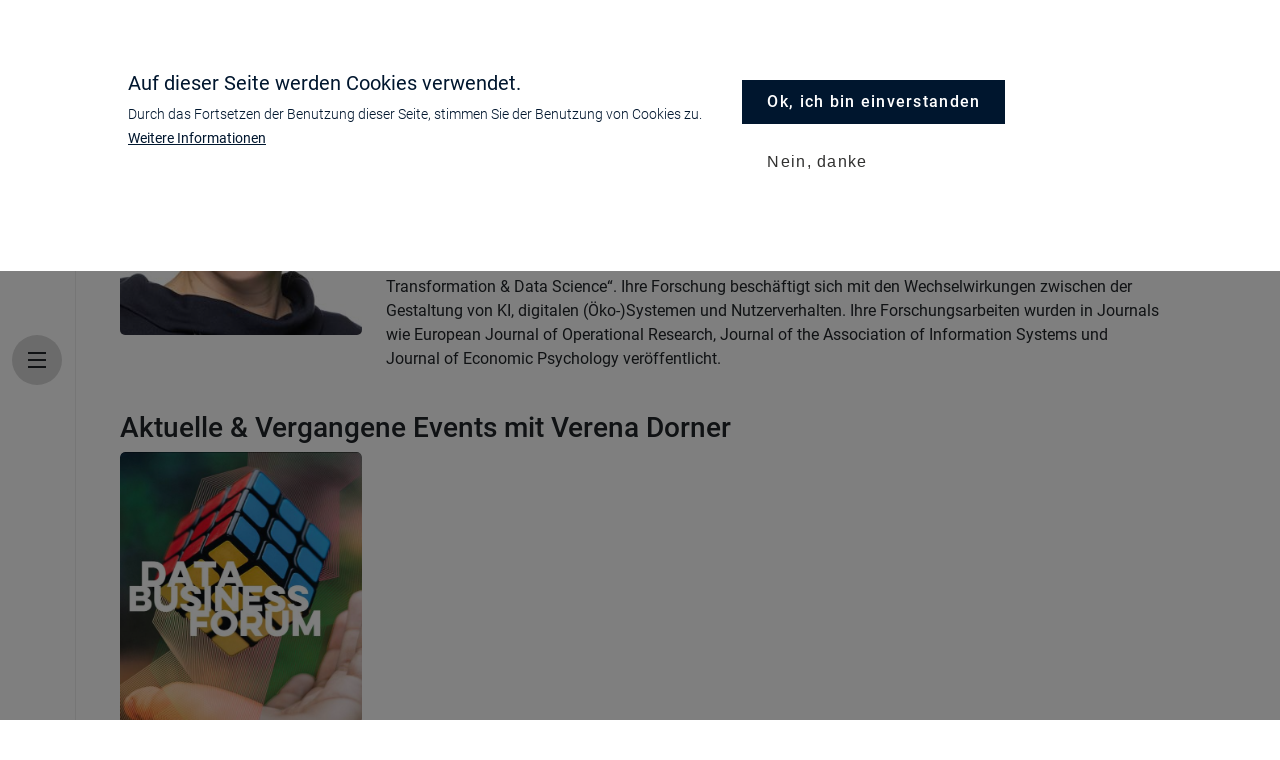

--- FILE ---
content_type: text/html; charset=UTF-8
request_url: https://lsz.at/speaker/verena-dorner
body_size: 22549
content:
<!DOCTYPE html>
<html lang="de" dir="ltr" prefix="content: http://purl.org/rss/1.0/modules/content/  dc: http://purl.org/dc/terms/  foaf: http://xmlns.com/foaf/0.1/  og: http://ogp.me/ns#  rdfs: http://www.w3.org/2000/01/rdf-schema#  schema: http://schema.org/  sioc: http://rdfs.org/sioc/ns#  sioct: http://rdfs.org/sioc/types#  skos: http://www.w3.org/2004/02/skos/core#  xsd: http://www.w3.org/2001/XMLSchema# ">
  <head>
    <meta charset="utf-8" />
<meta name="description" content="Univ.-Prof. Dr. Verena Dorner ist Professorin für Digital Ecosystems an der Wirtschaftsuniversität Wien. Nach Promotion an der Universität Passau und Postdoktorat am Karlsruhe Institute of Technology forscht und lehrt sie nun an der WU Wien. Sie leitet dort den Master „Digital Economy“ und Professional MBA „Digital Transformation &amp; Data Science“. Ihre Forschung beschäftigt sich mit den Wechselwirkungen zwischen der Gestaltung von KI, digitalen (Öko-)Systemen und Nutzerverhalten." />
<link rel="canonical" href="https://lsz.at/speaker/verena-dorner" />
<meta name="Generator" content="Drupal 9 (https://www.drupal.org); Commerce 2" />
<meta name="MobileOptimized" content="width" />
<meta name="HandheldFriendly" content="true" />
<meta name="viewport" content="width=device-width, initial-scale=1, shrink-to-fit=no" />
<style>div#sliding-popup, div#sliding-popup .eu-cookie-withdraw-banner, .eu-cookie-withdraw-tab {background: #3584b1} div#sliding-popup.eu-cookie-withdraw-wrapper { background: transparent; } #sliding-popup h1, #sliding-popup h2, #sliding-popup h3, #sliding-popup p, #sliding-popup label, #sliding-popup div, .eu-cookie-compliance-more-button, .eu-cookie-compliance-secondary-button, .eu-cookie-withdraw-tab { color: #ffffff;} .eu-cookie-withdraw-tab { border-color: #ffffff;}</style>
<meta http-equiv="x-ua-compatible" content="ie=edge" />
<link rel="icon" href="/themes/custom/lsz2021/favicon.ico" type="image/vnd.microsoft.icon" />
<link rel="alternate" hreflang="de" href="https://lsz.at/speaker/verena-dorner" />
<script src="/sites/default/files/google_tag/primary/google_tag.script.js?t8bo57" defer></script>

    <title>Verena Dorner | LSZ</title>
    <link rel="stylesheet" media="all" href="/sites/default/files/css/css_h0RoPvOQgqCWkaaYx4qhDxibxFpd5tmWbMMmH74_OKg.css" />
<link rel="stylesheet" media="all" href="/sites/default/files/css/css_y6KryAGsCqRJJ7N0Kf4bgg_ZCJjsDSmD7nERZ0LyL5c.css" />
<link rel="stylesheet" media="all" href="//use.fontawesome.com/releases/v5.13.0/css/all.css" />
<link rel="stylesheet" media="all" href="/sites/default/files/css/css_IFzholLioOu9I7_MYSCTb8ZO81ydHVofqYYsZAkmEsA.css" />
<link rel="stylesheet" media="print" href="/sites/default/files/css/css_Y4H_4BqmgyCtG7E7YdseTs2qvy9C34c51kBamDdgark.css" />

    <script src="/sites/default/files/js/js_eU95WRUXnukxiH_3n-eK0jCTx1c1HJu6c7OUb1E1lZw.js"></script>

  </head>
  <body class="layout-no-sidebars page-node-2976 path-node node--type-speaker">
    <a href="#main-content" class="visually-hidden-focusable">
      Direkt zum Inhalt
    </a>
    <noscript><iframe src="https://www.googletagmanager.com/ns.html?id=GTM-WBLPWP3" height="0" width="0" style="display:none;visibility:hidden"></iframe></noscript>
      <div class="dialog-off-canvas-main-canvas" data-off-canvas-main-canvas>
    

<nav id="navbar-main" class="navbar">

      <div class="nav-toggler-container">
      <div class="nav-toggler-close" aria-controls="site-navigation" aria-expanded="false">
        <div class="nav-hamburger btn-round" tabindex="1">
          <div class="line-wrapper">
            <span class="line"></span>
            <span class="line"></span>
          </div>
        </div>
      </div>
    </div>
    <div class="nav-items-container">
        <nav role="navigation" aria-labelledby="block-lsz2021-menu" id="block-lsz2021" class="block block-menu navigation menu--lsz-2021">
            
  <h2 class="visually-hidden" id="block-lsz2021-menu">LSZ 2021</h2>
  

        
              <ul class="clearfix nav">
                    <li class="nav-item">
                <a href="/events" class="nav-link nav-link--events" data-drupal-link-system-path="node/2107">Events</a>
              </li>
                <li class="nav-item">
                <a href="/newsletter-webinare" class="nav-link nav-link--newsletter-webinare" data-drupal-link-system-path="node/4781">Newsletter &amp; Webinare</a>
              </li>
                <li class="nav-item">
                <a href="/community" class="nav-link nav-link--community" data-drupal-link-system-path="node/2144">Community</a>
              </li>
                <li class="nav-item">
                <a href="/insights" class="nav-link nav-link--insights" data-drupal-link-system-path="node/1196">Blog</a>
              </li>
                <li class="nav-item">
                <a href="/partner-werden" class="nav-link nav-link--partner-werden" data-drupal-link-system-path="node/4782">Partner werden</a>
              </li>
                <li class="nav-item">
                <a href="/ueber-uns" class="nav-link nav-link--ueber-uns" data-drupal-link-system-path="node/2116">Über Uns</a>
              </li>
                <li class="nav-item">
                <a href="/jobs" class="nav-link nav-link--jobs" data-drupal-link-system-path="node/2397">Jobs</a>
              </li>
        </ul>
  


  </nav>


    </div>
  
</nav>
<div id="page-wrapper">
  <header id="header" class="header" role="banner" aria-label="Kopfzeile der Website">
            <a href="/">
  <div class="lottie-branding">
    <lottie-player src="/themes/custom/lsz2021/logo_lottie.json"  background="transparent"  speed="1"  style="width: auto; height: auto;" autoplay></lottie-player>
  </div>
</a>


      <div class="nav-toggler-container">
        <div class="nav-toggler-open" aria-controls="site-navigation" aria-expanded="false">
          <div class="nav-hamburger btn-round" tabindex="1">
            <div class="line-wrapper">
              <span class="line"></span>
              <span class="line"></span>
              <span class="line"></span>
            </div>
          </div>
        </div>
      </div>
            </header>
  <div id="page">
          <div class="highlighted">
        <aside class="container section clearfix" role="complementary">
            <div data-drupal-messages-fallback class="hidden"></div>


        </aside>
      </div>
            <div id="main-wrapper" class="layout-main-wrapper clearfix">
              <div id="main">
          
          <main class="main-content" id="content" role="main">
            <section class="section">
              <a id="main-content" tabindex="-1"></a>
                <div id="block-lsz2021-content" class="block block-system block-system-main-block">
  
    
      <div class="content">
      <div  data-history-node-id="2976" role="article" about="/speaker/verena-dorner" class="node node--type-speaker node--view-mode-full clearfix">
  <div class="container">
    <div class="row">
      <div class="col-12 col-sm-6 col-xl-3">
        <img loading="lazy" class="card-img-top" alt="Verena Dorner"
             src="/sites/default/files/styles/speaker/public/2023-01/Dr.%20Verena%20Dorner.jpg?h=b36141ae"/>
      </div>
      <div class="d-flex col-12 col-sm-6 col-xl-9">
        <div class="content-wrapper">
          <h1 class="card-title speaker-name">Univ.-Prof. Dr. Verena Dorner</h1>
          <h2 class="unternehmen">WU Wien<br></h2>          <h2 class="funktion">Vorstand des Instituts für Digital Ecosystems<br></h2>          
      <div class="field field--name-field-social-media-profile field--type-entity-reference-revisions field--label-hidden field__items">
              <div class="field__item">
<div  class="paragraph paragraph--type--social-media-profile paragraph--view-mode--default">
  <div class="social-media-profile linkedin">
    <a href="https://www.linkedin.com/in/verena-dorner-9b3634182/?originalSubdomain=de" target="_blank"></a>
  </div>
</div>
</div>
          </div>
  
          <div class="mt-4">
          
            <div class="clearfix text-formatted field field--name-body field--type-text-with-summary field--label-hidden field__item"><p>Univ.-Prof. Dr. Verena Dorner ist Professorin für Digital Ecosystems an der Wirtschaftsuniversität Wien. Nach Promotion an der Universität Passau und Postdoktorat am Karlsruhe Institute of Technology forscht und lehrt sie nun an der WU Wien. Sie leitet dort den Master „Digital Economy“ und Professional MBA „Digital Transformation &amp; Data Science“. Ihre Forschung beschäftigt sich mit den Wechselwirkungen zwischen der Gestaltung von KI, digitalen (Öko-)Systemen und Nutzerverhalten. Ihre Forschungsarbeiten wurden in Journals wie European Journal of Operational Research, Journal of the Association of Information Systems und Journal of Economic Psychology veröffentlicht.</p>
</div>
      
          </div>
        </div>
      </div>
    </div>
  </div>
</div>

<div class="container">
    
        <div class="row">
        <div class="col-12 py-4">
    <h3>Aktuelle & Vergangene Events mit Verena Dorner</h3>
    <div class="views-element-container"><div class="view view-events-by-speaker view-id-events_by_speaker view-display-id-block_1 js-view-dom-id-1b62b9fda0bd62e519027e34f357fece162d9df3fc93d003f5daa6993daf3ae2">
  
    
      
      <div class="view-content">
      <div>
  
  <ul class="row list-style-none">

          <li class="col-sm-3 mb-2"><div class="views-field views-field-rendered-entity"><span class="field-content"><article data-history-node-id="2128" role="article" about="/forum/data-business-forum-wien" class="node node--type-event node--promoted node--view-mode-teaser-small clearfix">
  <div class="event-wrapper" itemscope itemtype="http://schema.org/Event">
    <meta itemprop="name" content="Data Business Forum">
    <meta itemprop="image" content="/sites/default/files/2021-11/KV_DBA_2021_ohne%20Logo.jpg">
    <meta itemprop="startDate" content="2026-04-16 07:00:00 UTC">
    <meta itemprop="endDate" content="2026-04-16 18:00:00 UTC">
    <div itemprop="location" itemscope itemtype="http://schema.org/Place">
      <meta itemprop="name" content="LE MÉRIDIEN VIENNA">
      <div class="address" itemprop="address" itemscope itemtype="http://schema.org/PostalAddress">
        <meta itemprop="addressLocality" content="Robert-Stolz-Platz 1, 1010 Wien">
      </div>
    </div>
  </div>
  <a href="/forum/data-business-forum-wien">
    <div class="teaser-image">
      
            <div class="field field--name-field-teaserbild field--type-image field--label-hidden field__item">  <img src="https://lsz.at/sites/default/files/styles/eventteaser/public/2021-11/DBF_mitLogo.jpg?h=f500da2f" width="600" height="673" alt="Data Business Forum" loading="lazy" typeof="foaf:Image" class="image-style-eventteaser" />


</div>
      
    </div>

    <div class="sr-only">
      <h3>
        Data Business Forum
      </h3>
      <div class="zeitraum">
            <div class="field field--name-field-zeitraum field--type-daterange field--label-hidden field__item">16. April 2026</div>
       </div>
      <div class="veranstaltungsort">
            <div class="field field--name-field-veranstaltungsort field--type-string field--label-hidden field__item">LE MÉRIDIEN VIENNA</div>
       </div>
    </div>
  </a>
</article>

</span></div></li>
    
  </ul>

</div>

    </div>
  
          </div>
</div>

        </div>
      </div>
  </div>

    </div>
  </div>


            </section>
          </main>
                    
        </div>
          </div>
        <footer class="site-footer">
              <div class="container">
                      <div class="site-footer__top clearfix">
              <section class="row region region-footer-first site-footer-logo">
                <div class="site-footer-logo-wrapper">
                  <a href="/">
                    <img loading="lazy" alt='LSZ Logo' src="/themes/custom/lsz2021/images/LSZ_Logo_black_mit_Slogan.png">
                  </a>
                </div>
                <div class="site-footer-social-wrapper">
                  <a target="_blank" href="https://www.facebook.com/LSZfutureconnections/"><i class="fab fa-2x fa-facebook-square"></i></a>
                  <a target="_blank" href="https://www.instagram.com/lsz_future_connections/"><i class="fab fa-2x fa-instagram"></i></a>
                  <a target="_blank" href="https://at.linkedin.com/company/lsz-future-connections"><i class="fab fa-2x fa-linkedin"></i></a>
                </div>
              </section>

                <section class="row region region-footer-second">
    <div id="block-lsz2021-footeranschrift" class="block-content-basic block block-block-content block-block-content76aad656-fd85-437e-930c-d890d548d015">
  
      <h2>Unser Büro</h2>
    
      <div class="content">
      
            <div class="clearfix text-formatted field field--name-body field--type-text-with-summary field--label-hidden field__item"><div class="row">
<div class="col-12 col-md-6">
<p><strong>LSZ GmbH</strong><br />
Gußhausstraße 14/9a<br />
1040 Wien <br />
Österreich</p>

<p>+43 (1) 50 50 900<br /><a href="mailto:office@lsz.at">office@lsz.at</a></p>
</div>

<div class="col-12 col-md-6">
<p><strong>LSZ Future Connections <span><span class="ui-provider ed biq bfa bmn bmo bmp bmq bmr bms bmt bmu bmv bmw bmx bmy bmz bna bnb bnc bnd bne bnf bng bnh bni bnj bnk bnl bnm bnn bno bnp bnq bnr bns" dir="ltr">GmbH</span></span></strong><br />
Mindspace Stachus, Herzogspitalstraße 24<br />
80331 München<br />
Deutschland</p>

<p>+49 160 90213197<br /><a href="mailto:office@futureconnections.de">office@futureconnections.de</a></p>
</div>
</div>
</div>
      
    </div>
  </div>

  </section>

              
                <section class="row region region-footer-fourth">
    <nav role="navigation" aria-labelledby="block-fusszeile-menu" id="block-fusszeile" class="block block-menu navigation menu--footer">
      
  <h2 id="block-fusszeile-menu">Informationen</h2>
  

        
              <ul class="clearfix nav navbar-nav">
                    <li class="nav-item">
                <a href="/kontakt" class="nav-link nav-link--kontakt" data-drupal-link-system-path="node/2121">Kontakt</a>
              </li>
                <li class="nav-item">
                <a href="/form/newsletter?source_entity_type=ENTITY_TYPE&amp;source_entity_id=ENTITY_ID" class="webform-dialog webform-dialog-wide nav-link webform-dialog webform-dialog-wide nav-link--form-newslettersource-entity-typeentity-typesource-entity-identity-id" data-drupal-link-query="{&quot;source_entity_id&quot;:&quot;ENTITY_ID&quot;,&quot;source_entity_type&quot;:&quot;ENTITY_TYPE&quot;}" data-drupal-link-system-path="webform/newsletter">Newsletter</a>
              </li>
                <li class="nav-item">
                <a href="https://lsz.at/community" class="nav-link nav-link-https--lszat-community">Communities</a>
              </li>
                <li class="nav-item">
                <a href="https://lsz.at/ueber-uns" class="nav-link nav-link-https--lszat-ueber-uns">Über uns</a>
              </li>
                <li class="nav-item">
                <a href="/impressum" class="nav-link nav-link--impressum" data-drupal-link-system-path="node/68">Impressum</a>
              </li>
                <li class="nav-item">
                <a href="/agb" class="nav-link nav-link--agb" data-drupal-link-system-path="node/69">AGB</a>
              </li>
                <li class="nav-item">
                <a href="/privacy" title="Datenschutzerklärung" class="nav-link nav-link--privacy" data-drupal-link-system-path="node/3810">Datenschutzerklärung</a>
              </li>
        </ul>
  


  </nav>

  </section>

            </div>
                            </div>
          </footer>
  </div>
</div>

  </div>

    
    <script type="application/json" data-drupal-selector="drupal-settings-json">{"path":{"baseUrl":"\/","scriptPath":null,"pathPrefix":"","currentPath":"node\/2976","currentPathIsAdmin":false,"isFront":false,"currentLanguage":"de"},"pluralDelimiter":"\u0003","suppressDeprecationErrors":true,"ajaxPageState":{"libraries":"back_to_top\/back_to_top_icon,back_to_top\/back_to_top_js,bootstrap_barrio\/fontawesome,bootstrap_barrio\/global-styling,bootstrap_barrio\/messages_white,commerce_stripe\/stripe,eu_cookie_compliance\/eu_cookie_compliance_default,lsz2021\/global-styling,lsz2021\/lottie,paragraphs\/drupal.paragraphs.unpublished,simple_popup_blocks\/simple_popup_blocks,system\/base,views\/views.module,webform\/webform.dialog","theme":"lsz2021","theme_token":null},"ajaxTrustedUrl":[],"back_to_top":{"back_to_top_button_trigger":"300","back_to_top_prevent_on_mobile":0,"back_to_top_prevent_in_admin":1,"back_to_top_button_type":"image","back_to_top_button_text":"Back to top"},"simple_popup_blocks":{"settings":[]},"webform":{"dialog":{"options":{"narrow":{"title":"Narrow","width":600},"normal":{"title":"Normal","width":800},"wide":{"title":"Wide","width":1000}},"entity_type":"node","entity_id":"2976"}},"eu_cookie_compliance":{"cookie_policy_version":"1.0.0","popup_enabled":true,"popup_agreed_enabled":false,"popup_hide_agreed":false,"popup_clicking_confirmation":false,"popup_scrolling_confirmation":false,"popup_html_info":"\u003Cdiv class=\u0022eu-cookie-compliance-banner eu-cookie-compliance-banner-info eu-cookie-compliance-banner--opt-in\u0022\u003E\n    \u003Cdiv class=\u0022popup-content info eu-cookie-compliance-content\u0022\u003E\n        \u003Cdiv id=\u0022popup-text\u0022 class=\u0022eu-cookie-compliance-message\u0022\u003E\n            \u003Ch2\u003EAuf dieser Seite werden Cookies verwendet.\u003C\/h2\u003E\n\u003Cp\u003EDurch das Fortsetzen der Benutzung dieser Seite, stimmen Sie der Benutzung von Cookies zu.\u003C\/p\u003E\n\n                            \u003Cbutton type=\u0022button\u0022 class=\u0022find-more-button eu-cookie-compliance-more-button\u0022\u003EWeitere Informationen\u003C\/button\u003E\n                    \u003C\/div\u003E\n\n        \n        \u003Cdiv id=\u0022popup-buttons\u0022 class=\u0022eu-cookie-compliance-buttons\u0022\u003E\n            \u003Cbutton type=\u0022button\u0022 class=\u0022btn-primary agree-button eu-cookie-compliance-secondary-button \u0022\u003EOk, ich bin einverstanden\u003C\/button\u003E\n                            \u003Cbutton type=\u0022button\u0022 class=\u0022btn-primary decline-button eu-cookie-compliance-default-button\u0022\u003ENein, danke\u003C\/button\u003E\n                    \u003C\/div\u003E\n    \u003C\/div\u003E\n\u003C\/div\u003E","use_mobile_message":false,"mobile_popup_html_info":"\u003Cdiv class=\u0022eu-cookie-compliance-banner eu-cookie-compliance-banner-info eu-cookie-compliance-banner--opt-in\u0022\u003E\n    \u003Cdiv class=\u0022popup-content info eu-cookie-compliance-content\u0022\u003E\n        \u003Cdiv id=\u0022popup-text\u0022 class=\u0022eu-cookie-compliance-message\u0022\u003E\n            \n                            \u003Cbutton type=\u0022button\u0022 class=\u0022find-more-button eu-cookie-compliance-more-button\u0022\u003EWeitere Informationen\u003C\/button\u003E\n                    \u003C\/div\u003E\n\n        \n        \u003Cdiv id=\u0022popup-buttons\u0022 class=\u0022eu-cookie-compliance-buttons\u0022\u003E\n            \u003Cbutton type=\u0022button\u0022 class=\u0022btn-primary agree-button eu-cookie-compliance-secondary-button \u0022\u003EOk, ich bin einverstanden\u003C\/button\u003E\n                            \u003Cbutton type=\u0022button\u0022 class=\u0022btn-primary decline-button eu-cookie-compliance-default-button\u0022\u003ENein, danke\u003C\/button\u003E\n                    \u003C\/div\u003E\n    \u003C\/div\u003E\n\u003C\/div\u003E","mobile_breakpoint":768,"popup_html_agreed":false,"popup_use_bare_css":false,"popup_height":"auto","popup_width":"100%","popup_delay":1000,"popup_link":"\/privacy","popup_link_new_window":true,"popup_position":false,"fixed_top_position":true,"popup_language":"de","store_consent":false,"better_support_for_screen_readers":false,"cookie_name":"","reload_page":false,"domain":"","domain_all_sites":false,"popup_eu_only":false,"popup_eu_only_js":false,"cookie_lifetime":100,"cookie_session":0,"set_cookie_session_zero_on_disagree":0,"disagree_do_not_show_popup":false,"method":"opt_in","automatic_cookies_removal":true,"allowed_cookies":"","withdraw_markup":"\u003Cbutton type=\u0022button\u0022 class=\u0022eu-cookie-withdraw-tab\u0022\u003EDatenschutzeinstellungen\u003C\/button\u003E\n\u003Cdiv aria-labelledby=\u0022popup-text\u0022 class=\u0022eu-cookie-withdraw-banner\u0022\u003E\n  \u003Cdiv class=\u0022popup-content info eu-cookie-compliance-content\u0022\u003E\n    \u003Cdiv id=\u0022popup-text\u0022 class=\u0022eu-cookie-compliance-message\u0022 role=\u0022document\u0022\u003E\n      \u003Ch2\u003EWe use cookies on this site to enhance your user experience\u003C\/h2\u003E\n\u003Cp\u003EYou have given your consent for us to set cookies.\u003C\/p\u003E\n\n    \u003C\/div\u003E\n    \u003Cdiv id=\u0022popup-buttons\u0022 class=\u0022eu-cookie-compliance-buttons\u0022\u003E\n      \u003Cbutton type=\u0022button\u0022 class=\u0022eu-cookie-withdraw-button \u0022\u003EZustimmung zur\u00fcckziehen\u003C\/button\u003E\n    \u003C\/div\u003E\n  \u003C\/div\u003E\n\u003C\/div\u003E","withdraw_enabled":false,"reload_options":0,"reload_routes_list":"","withdraw_button_on_info_popup":false,"cookie_categories":[],"cookie_categories_details":[],"enable_save_preferences_button":true,"cookie_value_disagreed":"0","cookie_value_agreed_show_thank_you":"1","cookie_value_agreed":"2","containing_element":"body","settings_tab_enabled":false,"olivero_primary_button_classes":"","olivero_secondary_button_classes":"","close_button_action":"close_banner","open_by_default":true,"modules_allow_popup":true,"hide_the_banner":false,"geoip_match":true},"user":{"uid":0,"permissionsHash":"32842662a88e4e63d06a86bf2f9b4cdfe4d4989cac9526f8eb5dc64e676b2060"}}</script>
<script src="/sites/default/files/js/js_hXDUykImd9SX9AIBaOMuYZCt1OAxgbmpBeal2dRaF90.js"></script>
<script src="https://js.stripe.com/v3/"></script>
<script src="/sites/default/files/js/js_dlzIT385tW6LDpuaywWar7tyz24sGRtJ5kOb1hCXUS8.js"></script>
<script src="//unpkg.com/ionicons@5.5.2/dist/ionicons/ionicons.js" async nomodule></script>
<script src="/sites/default/files/js/js_vg0yWWu2iiLLGhkePND5ZWN-RBdcwtv6EZOjBlEKWLw.js"></script>
<script src="/modules/contrib/eu_cookie_compliance/js/eu_cookie_compliance.min.js?v=9.5.11" defer></script>

  </body>
</html>
